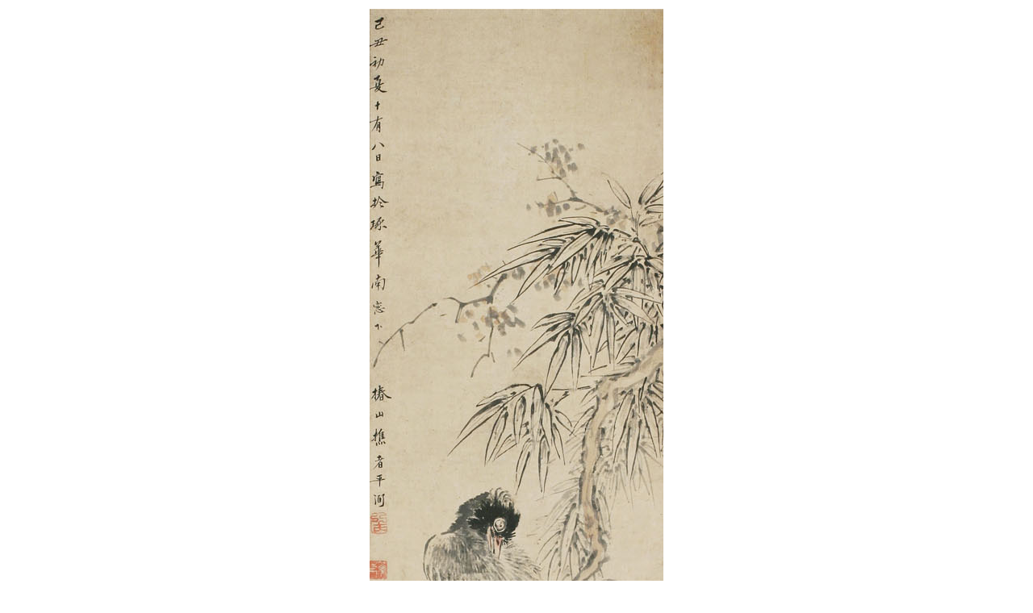

--- FILE ---
content_type: text/html; charset=UTF-8
request_url: https://orandajin.nl/fullsize.php?img=images/3002_chinzan.jpg
body_size: 127
content:
<html>
	<head>
	<title>Oranda Jin Gallery</title>
	<meta http-equiv="pragma" content="NO-CACHE">
	</head>
	<body bgcolor="#FFFFFF">
	<table align="CENTER"><tr><td align="center">
<img src="images/3002_chinzan.jpg"/>	</td></tr></table></body></html>